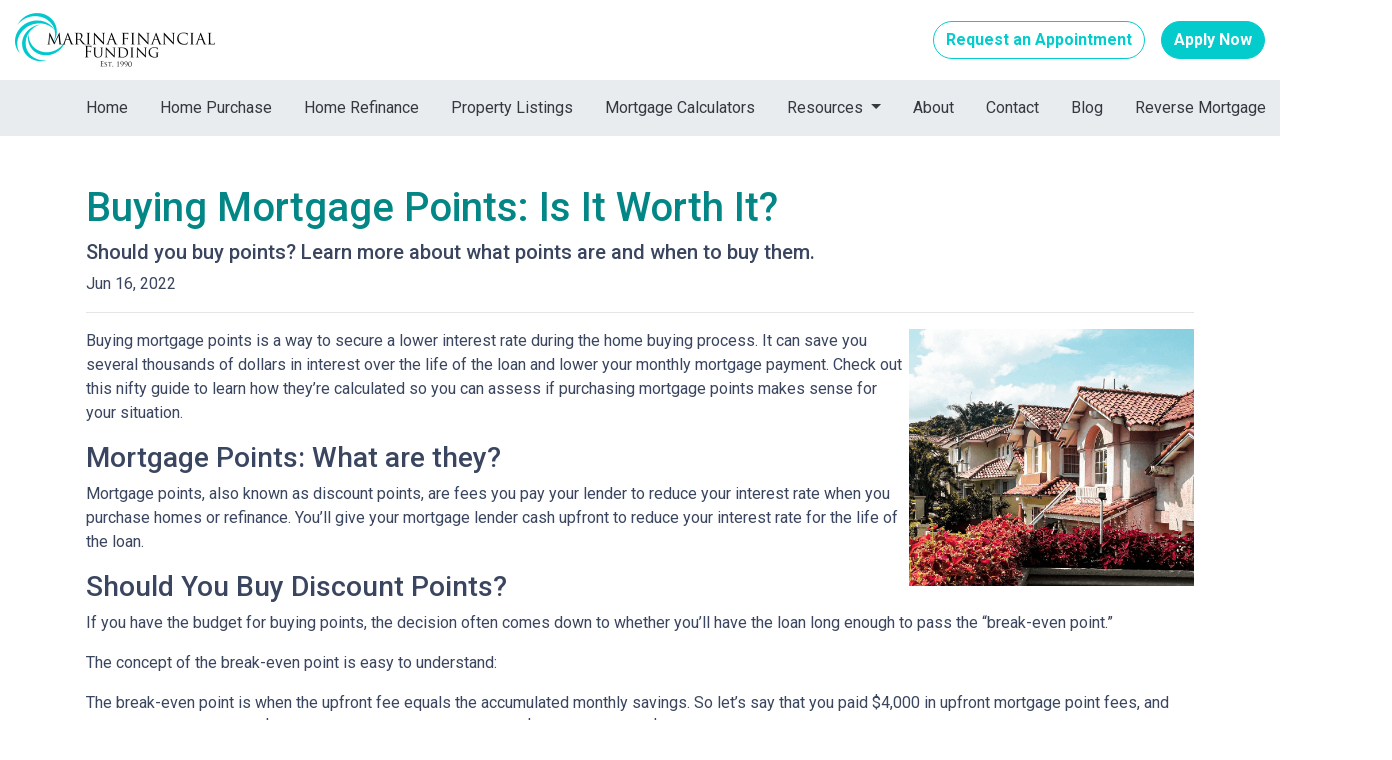

--- FILE ---
content_type: text/html; charset=UTF-8
request_url: https://www.marinafinancialfunding.com/blog/buying-mortgage-points-is-it-worth-it
body_size: 4887
content:
<!DOCTYPE html>
<html lang="en">
<head>
    <meta charset="UTF-8">
    <meta name="viewport" content="width=device-width, initial-scale=1.0">
        <title>Buying Mortgage Points: Is It Worth It? - Marina Financial Funding</title>
    <meta name="title" content="Buying Mortgage Points: Is It Worth It? - Marina Financial Funding">
    <meta name="description" content="Should you buy points? Learn more about what points are and when to buy them.">
    <meta name="keywords" content="first time buyer, first home, first mortgage, home loan, apply for a first home loan, mortgage points">
    <meta name="robots" content="index, follow">
    <meta name="language" content="English">
    <link rel="canonical" href="https://www.marinafinancialfunding.com/blog/buying-mortgage-points-is-it-worth-it">
    <meta property="og:image" content="https://d2vfmc14ehtaht.cloudfront.net/9550632135c787760e/cc2c6312186ac02b89f2fc0062685efed8a1d2c4.png" />
    <meta property="og:title" content="Buying Mortgage Points: Is It Worth It? - Marina Financial Funding" />
    <meta property="og:description" content="Should you buy points? Learn more about what points are and when to buy them." />
    <meta property="twitter:image" content="https://d2vfmc14ehtaht.cloudfront.net/9550632135c787760e/cc2c6312186ac02b89f2fc0062685efed8a1d2c4.png" />
    <meta property="twitter:card" content="summary_large_image" />
    <meta property="twitter:title" content="Buying Mortgage Points: Is It Worth It? - Marina Financial Funding" />

    

    <style type="text/css"></style>



<link rel="dns-prefetch" href="//di1v4rx98wr59.cloudfront.net">
<link rel="dns-prefetch" href="//d2vfmc14ehtaht.cloudfront.net">
<link rel="dns-prefetch" href="//fonts.gstatic.com">

                        <link rel="stylesheet" href="https://d2vfmc14ehtaht.cloudfront.net/optimized/css/3b5825edadf1617b6b076756cce23a4d3bc906a2.css">
                <style type="text/css">
    :root {
        --color-primary-main: inherit;
        --color-primary-light: inherit;
        --color-primary-lighter: inherit;
        --color-primary-lightest: inherit;
        --color-primary-dark: inherit;
        --color-primary-darker: inherit;
        --color-primary-darkest: inherit;
        --color-secondary-main: inherit;
        --color-secondary-light: inherit;
        --color-secondary-lighter: inherit;
        --color-secondary-lightest: inherit;
        --color-secondary-dark: inherit;
        --color-secondary-darker: inherit;
        --color-secondary-darkest: inherit;

        --color-text-main: inherit;
        --color-text-light: inherit;
        --color-text-lighter: inherit;
        --color-text-lightest: inherit;
        --color-text-dark: inherit;
        --color-text-darker: inherit;
        --color-text-darkest: inherit;
        --color-canvas-default-transparent: rgba(255,255,255,0);
        --color-page-header-bg: #f6f8fa;
        --color-marketing-icon-primary: #218bff;
        --color-marketing-icon-secondary: #54aeff;
        --color-diff-blob-addition-num-text: #24292f;
        --color-diff-blob-addition-fg: #24292f;
        --color-diff-blob-addition-num-bg: #ccffd8;
        --color-diff-blob-addition-line-bg: #e6ffec;
        --color-diff-blob-addition-word-bg: #abf2bc;
        --color-diff-blob-deletion-num-text: #24292f;
    }
</style>

    <link rel="shortcut icon" href="https://di1v4rx98wr59.cloudfront.net/fc29d6612776d/8797d4d12dd36fa76fba03bd15871fc9d513e927.png">
    <link rel="icon" href="https://di1v4rx98wr59.cloudfront.net/fc29d6612776d/8797d4d12dd36fa76fba03bd15871fc9d513e927.png">
</head>
<body>

    <header>
    <div class="topbar">
        <div class="row">
            <div class="col d-flex align-items-center">
                <a class="navbar-brand" href="/">
                    <img class="img-fluid" src="https://di1v4rx98wr59.cloudfront.net/fc29d6612776d/397ca6262b5f30799a419c3a77c95f5d150ce160.png" alt="MARINA FINANCIAL FUNDING">
                </a>
            </div>
            <div class="col-auto d-xl-none d-flex my-3">
                <a class="btn btn-primary btn-mobile-nav d-flex d-xl-none ml-auto mr-2" href="tel: +13104550021"><i class="fa-regular fa-phone"></i></a>

                <div class="navbar-light">
                    <button class="btn-mobile-nav navbar-toggler" type="button" data-toggle="collapse" data-target="#navbar-top" aria-controls="navbar-top" aria-expanded="false" aria-label="Toggle navigation">
                        <span class="navbar-toggler-icon"></span>
                    </button>
                </div>
            </div>
            <div class="col-auto d-none d-xl-flex align-items-center">
                                                    <a href="/contact-us" class="btn btn-outline-primary mr-3">Request an Appointment</a>
                    <a href="/apply-now" class="btn btn-primary text-white">Apply Now</a>
                            </div>
        </div>
    </div>

    <nav>
        <div class="container px-0">
            <div class="collapse navbar-collapse" id="navbar-top">
                <ul class="navbar-nav w-100 justify-content-around">
                                                                        <li class="nav-item">
                                <a class="nav-link text-nowrap" href="/">Home</a>
                            </li>
                                                                                                <li class="nav-item">
                                <a class="nav-link text-nowrap" href="/home-purchase">Home Purchase</a>
                            </li>
                                                                                                <li class="nav-item">
                                <a class="nav-link text-nowrap" href="/home-refinance">Home Refinance</a>
                            </li>
                                                                                                <li class="nav-item">
                                <a class="nav-link text-nowrap" href="https://www.windhorseestates.com/">Property Listings</a>
                            </li>
                                                                                                <li class="nav-item">
                                <a class="nav-link text-nowrap" href="/mortgage-calculators">Mortgage Calculators</a>
                            </li>
                                                                                                <li class="dropdown nav-item">
                                <a href="#" class="dropdown-toggle nav-link text-nowrap" data-toggle="dropdown">
                                    Resources
                                </a>
                                <ul class="dropdown-menu">
                                                                            <li class="nav-item">
                                            <a href="/loan-programs" class="nav-link text-nowrap">
                                                Loan Programs
                                            </a>
                                        </li>
                                                                            <li class="nav-item">
                                            <a href="/loan-process" class="nav-link text-nowrap">
                                                Loan Process
                                            </a>
                                        </li>
                                                                            <li class="nav-item">
                                            <a href="/mortgage-basics" class="nav-link text-nowrap">
                                                Mortgage Basics
                                            </a>
                                        </li>
                                                                            <li class="nav-item">
                                            <a href="/online-forms" class="nav-link text-nowrap">
                                                Online Forms
                                            </a>
                                        </li>
                                                                            <li class="nav-item">
                                            <a href="/faq" class="nav-link text-nowrap">
                                                FAQ
                                            </a>
                                        </li>
                                                                    </ul>
                            </li>
                                                                                                <li class="nav-item">
                                <a class="nav-link text-nowrap" href="/about-us">About</a>
                            </li>
                                                                                                <li class="nav-item">
                                <a class="nav-link text-nowrap" href="/contact-us">Contact</a>
                            </li>
                                                                                                <li class="nav-item">
                                <a class="nav-link text-nowrap" href="/blog">Blog</a>
                            </li>
                                                                                                <li class="nav-item">
                                <a class="nav-link text-nowrap" href="/reverse-mortgage">Reverse Mortgage</a>
                            </li>
                                                                                                <li class="dropdown nav-item">
                                <a href="#" class="dropdown-toggle nav-link text-nowrap" data-toggle="dropdown">
                                    Reviews
                                </a>
                                <ul class="dropdown-menu">
                                                                            <li class="nav-item">
                                            <a href="/testimonials" class="nav-link text-nowrap">
                                                Read My Reviews
                                            </a>
                                        </li>
                                                                            <li class="nav-item">
                                            <a href="/review-us" class="nav-link text-nowrap">
                                                Give Me a Review
                                            </a>
                                        </li>
                                                                    </ul>
                            </li>
                                            
                    
                                    </ul>
            </div>
        </div>
    </nav>

</header>
    
<div class="container py-5 px-3">
        <div class="row">
            <div class="col">
                <h1 class="blog-editable-title text-primary-darker">Buying Mortgage Points: Is It Worth It?</h1>
                                    <h5 class="blog-editable-excerpt">Should you buy points? Learn more about what points are and when to buy them.</h5>
                                                    <span class="blog-editable-date">Jun 16, 2022</span>
                                                    <ul class="blog-editable-categories">
                                            </ul>
                                <hr>
            </div>
        </div>
                    <div id="blog-content-editable-row" class="row">
                                <div class="blog-content-editable-col  col-12 ">
                    <p dir="ltr"><span><img src="https://d2vfmc14ehtaht.cloudfront.net/9550632135c787760e/cc2c6312186ac02b89f2fc0062685efed8a1d2c4.png?format=webp" width="285" height="257" style="float: right;">Buying mortgage points is a way to secure a lower interest rate during the home buying process. It can save you several thousands of dollars in interest over the life of the loan and lower your monthly mortgage payment. Check out this nifty guide to learn how they’re calculated so you can assess if purchasing mortgage points makes sense for your situation.</span></p>
<h3 dir="ltr"><span>Mortgage Points: What are they?</span></h3>
<p dir="ltr"><span>Mortgage points, also known as discount points, are fees you pay your lender to reduce your interest rate when you purchase homes or refinance. You’ll give your mortgage lender cash upfront to reduce your interest rate for the life of the loan. </span></p>
<h3 dir="ltr"><span>Should You Buy Discount Points?</span></h3>
<p dir="ltr"><span>If you have the budget for buying points, the decision often comes down to whether you’ll have the loan long enough to pass the “break-even point.” </span> </p>
<p dir="ltr"><span>The concept of the break-even point is easy to understand: </span></p>
<p dir="ltr"><span>The break-even point is when the upfront fee equals the accumulated monthly savings. So let’s say that you paid $4,000 in upfront mortgage point fees, and that amount translated to $59.70 in interest savings per month. $4000 divided by $59.70 equals 67. </span></p>
<p dir="ltr"><span>That means it will take 67 months to recoup the money you paid for the points. After that, you’ll come out ahead. </span></p>
<p dir="ltr"><span>So if you selling the home or refinancing the mortgage before it hits break-even, you’ll lose cash on the mortgage points you bought.</span></p>
<p dir="ltr"><span>The break-even point differs, depending on the loan’s size, term, and interest rate. However, it usually takes more than just two or three years to reach it. </span></p>
<h3 dir="ltr"><span>Is Buying Discount Points Worth It?</span></h3>
<p dir="ltr"><span>Most buyers make large down payments or pay extra monthly to build equity quickly and pay off mortgages earlier. </span></p>
<p dir="ltr"><span>If you can’t apply the above strategy, buying discount points is an excellent option. Here, we share a list of when buying points are worth considering:</span></p>
<ul>
<li dir="ltr" aria-level="1">
<p dir="ltr" role="presentation"><span>When you don’t qualify for the lowest interest rates because of a low credit score.</span></p>
</li>
<li dir="ltr" aria-level="1">
<p dir="ltr" role="presentation"><span>If you want the upfront tax deduction and have extra cash to put down.</span></p>
</li>
<li dir="ltr" aria-level="1">
<p dir="ltr" role="presentation"><span>You need to reduce your monthly interest cost to reduce your monthly mortgage payment.</span></p>
</li>
<li dir="ltr" aria-level="1">
<p dir="ltr" role="presentation"><span>You plan to keep your house for more than 5 years, giving your time to regain the cost. </span></p>
</li>
</ul>
<h3 dir="ltr"><span>Is Negotiating Points on a Mortgage Possible?</span></h3>
<p dir="ltr"><span>Generally speaking, the answer is yes. In most cases, mortgage professionals have the discretion to negotiate mortgage points. In fact, sometimes mortgage points are included in a quoted rate even if you didn’t request it. </span></p>
<p dir="ltr"><span>Many factors in mortgage lending are variable (to a degree), and mortgage professionals use their expertise to find just the right mix for each particular situation and borrower. </span></p>
<h3 dir="ltr"><span>Is Buying Mortgage Points the Right Choice for You?</span></h3>
<p dir="ltr"><span>Purchasing mortgage points makes sense since it can reduce the overall cost of your loan.</span></p>
<p dir="ltr"><span>If you’re still having a hard time deciding, don’t worry, you don’t have to crunch the numbers on your own. If you need help determining if buying mortgage points is right for you, our mortgage advisors will happily lend a hand. Give us a call or send us a message on our site today.</span></p>
<p></p>
                </div>
                            </div>
            </div><div class="container mb-4"><strong>* Specific loan program availability and requirements may vary. Please get in touch with your mortgage advisor for more information.</strong></div>


    <footer>
    
        <div class="container pt-3 pt-xl-5 mb-4">
            <div class="row">
                                    <div class="col-md-6 col-xl mb-5 mb-xl-0">
                                                    <h3>About Us</h3>
                        
                                                    <ul class="children-1">
                                                                    <li>
                                                                                    <p class="mb-0">
                                                <p>We've been helping customers afford the home of their dreams for many years and we love what we do...</p><p>Company NMLS: 2619181</p><p>Personal NMLS: 1741301</p><p>DRE # 013347 </p><p><a href="https://www.nmlsconsumeraccess.org/">NMLS Consumer Access</a></p>
                                            </p>
                                                                            </li>
                                                            </ul>
                                            </div>
                                    <div class="col-md-6 col-xl mb-5 mb-xl-0">
                                                    <h3>Contact Us</h3>
                        
                                                    <ul class="children-1">
                                                                    <li>
                                                                                    <p class="mb-0">
                                                22287 Mulholland Highway Unit #320<br>Calabasas, CA 91302<br>Phone: (310) 455-0021<br><a href="mailto:roberta@marinafinancialfunding.com">roberta@marinafinancialfunding.com</a>
                                            </p>
                                                                            </li>
                                                            </ul>
                                            </div>
                                    <div class="col-md-6 col-xl mb-5 mb-xl-0">
                                                    <h3>Disclaimers</h3>
                        
                                                    <ul class="children-4">
                                                                    <li>
                                                                                    <a href="/legal">Legal</a>
                                                                            </li>
                                                                    <li>
                                                                                    <a href="/privacy-policy">Privacy Policy</a>
                                                                            </li>
                                                                    <li>
                                                                                    <a href="/accessibility-statement">Accessibility Statement</a>
                                                                            </li>
                                                                    <li>
                                                                                    <a href="/site-map">Site Map</a>
                                                                            </li>
                                                            </ul>
                                            </div>
                                    <div class="col-md-6 col-xl mb-5 mb-xl-0">
                                                    <h3>Resources</h3>
                        
                                                    <ul class="children-5">
                                                                    <li>
                                                                                    <a href="/loan-programs">Loan Programs</a>
                                                                            </li>
                                                                    <li>
                                                                                    <a href="/loan-process">Loan Process</a>
                                                                            </li>
                                                                    <li>
                                                                                    <a href="/mortgage-basics">Mortgage Basics</a>
                                                                            </li>
                                                                    <li>
                                                                                    <a href="/online-forms">Online Forms</a>
                                                                            </li>
                                                                    <li>
                                                                                    <a href="/faq">FAQ</a>
                                                                            </li>
                                                            </ul>
                                            </div>
                            </div>
        </div>

    
    <div class="bg-primary-darkest py-3">
            
        <div class="container">
            <div class="row">
                <div class="col-xl mb-2 mb-xl-0">
                                            <img src="https://d2vfmc14ehtaht.cloudfront.net/images/eoh-logo.svg?format=webp" class="img-sm"
                             alt="Equal Housing Lender Graphic"/>
                                    </div>
                <div class="col-xl d-flex flex-column align-items-center align-items-xl-end justify-content-center justify-content-xl-end">
                    <div class="socials-compact">
                            <a target="_blank" href="https://www.facebook.com/marinafinancial" title="Facebook"><i class="fa-brands fa-facebook-f"></i></a>


    <a target="_blank" href="https://www.instagram.com/marinafinancialfunding" title="Instagram"><i class="fa-brands fa-instagram"></i></a>










                    </div>
                    <div id="lhp-branding" class="mt-3">
                        <img src="https://cdn.lenderhomepage.com/images/poweredby.png" width="27" height="21" alt="LenderHomePage Footer Logo"> Powered By <a href="https://www.lenderhomepage.com" target="_blank" class="ml-1">LenderHomePage.com</a>
                    </div>
                </div>
            </div>
        </div>
    </div>

</footer>
    <script async src="/js/f03dc1cce48afaf4/app.js"></script>

        <script>
        var _paq = window._paq = window._paq || [];
        /* tracker methods like "setCustomDimension" should be called before "trackPageView" */
        _paq.push(['trackPageView']);
        _paq.push(['enableLinkTracking']);
        (function() {
            var u="//oov.lenderhomepagecdn.com/";
            _paq.push(['setTrackerUrl', u+'matomo.php']);
            _paq.push(['setSiteId', '44041']);
            var d=document, g=d.createElement('script'), s=d.getElementsByTagName('script')[0];
            g.async=true; g.src='https://d1lndjvmq55t3r.cloudfront.net/matomo.js'; s.parentNode.insertBefore(g,s);
        })();
    </script>

    <script>var _userway_config = {account: 'che6LPcYj9', position: 2, color: "#0048FF"  }</script>
    <script src='https://cdn.userway.org/widget.js'></script>


    





    <script>window.preselectedLoanType = false</script>

    <script>window.loanOfficerUrl = "";</script>



</body>
</html>
